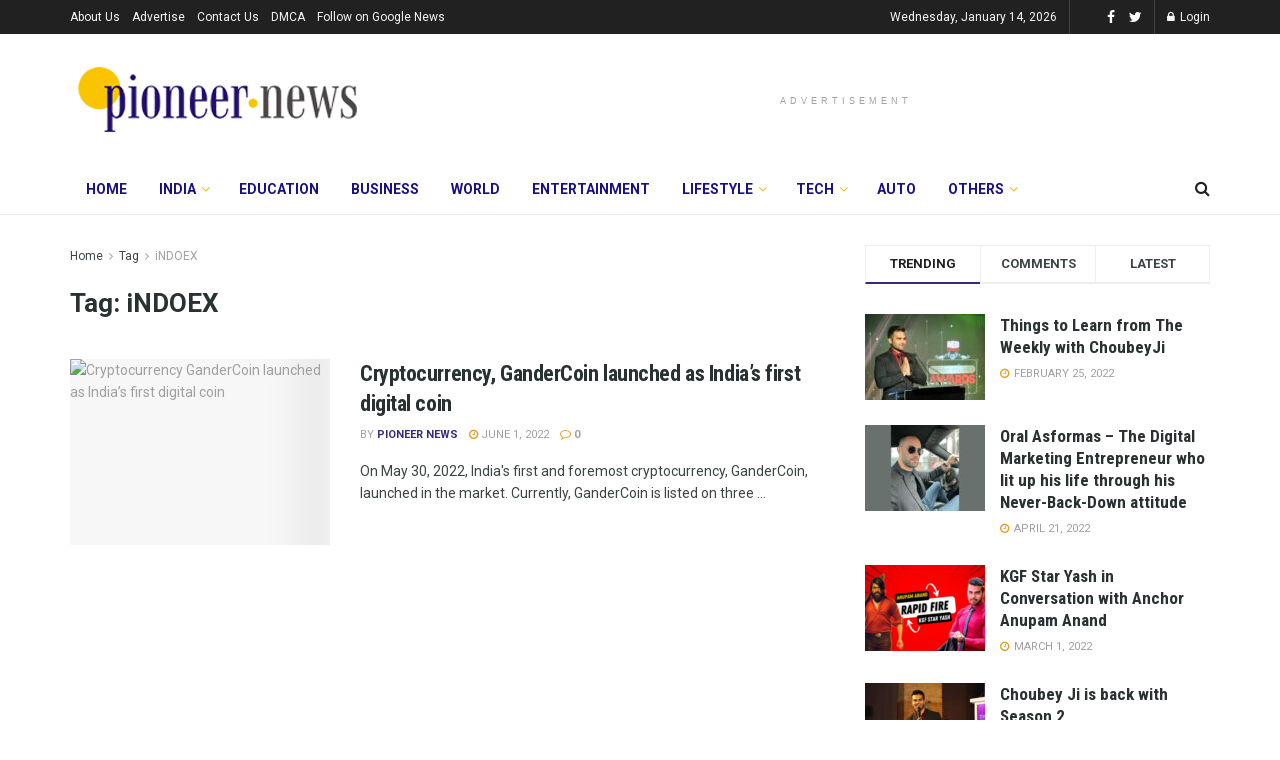

--- FILE ---
content_type: text/html; charset=utf-8
request_url: https://www.google.com/recaptcha/api2/aframe
body_size: 268
content:
<!DOCTYPE HTML><html><head><meta http-equiv="content-type" content="text/html; charset=UTF-8"></head><body><script nonce="RGvdiGHFk1Nv7rX4vs0zVw">/** Anti-fraud and anti-abuse applications only. See google.com/recaptcha */ try{var clients={'sodar':'https://pagead2.googlesyndication.com/pagead/sodar?'};window.addEventListener("message",function(a){try{if(a.source===window.parent){var b=JSON.parse(a.data);var c=clients[b['id']];if(c){var d=document.createElement('img');d.src=c+b['params']+'&rc='+(localStorage.getItem("rc::a")?sessionStorage.getItem("rc::b"):"");window.document.body.appendChild(d);sessionStorage.setItem("rc::e",parseInt(sessionStorage.getItem("rc::e")||0)+1);localStorage.setItem("rc::h",'1768378129927');}}}catch(b){}});window.parent.postMessage("_grecaptcha_ready", "*");}catch(b){}</script></body></html>